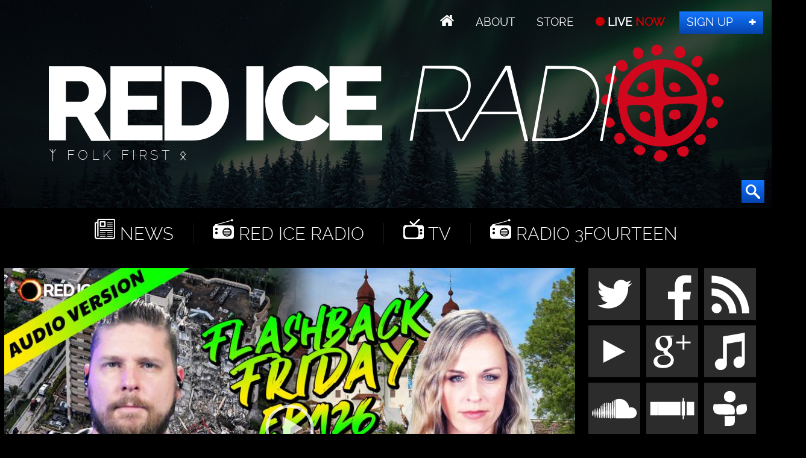

--- FILE ---
content_type: text/html; charset=UTF-8
request_url: https://redice.tv/red-ice-radio/midsummer-and-third-world-conditions-intensifies-ff-ep126
body_size: 6951
content:
<!doctype html><html lang="en"><head><base href="https://redice.tv/"><meta charset="utf-8"><meta name="viewport" content="width=device-width,initial-scale=1.0"><meta property="fb:app_id" content="966242223397117"><meta property="og:description" content="This is the audio version of the show. If you want to watch the video version go&nbsp;here. We have&nbsp;RSS/Podcast feeds available&nbsp;here. Henrik and Lana cover some of the latest news and recent events in episode 126 of Flashback Freya&#039;s Day. Sign up&nbsp;for a&nbsp;membership at&nbsp;redicemembers.com. Get full access to our&#8230;"><meta property="og:image" content="https://redice.tv/a/i/r/21/Flashback-Friday-Ep126-Audio-Only.jpg"><meta property="og:image:height" content="1080"><meta property="og:image:width" content="1920"><meta property="og:title" content="Midsummer & Third World Conditions Intensifies - FF Ep126"><meta property="og:type" content="website"><meta property="og:url" content="https://redice.tv/red-ice-radio/midsummer-and-third-world-conditions-intensifies-ff-ep126"><meta name="twitter:card" content="summary_large_image"><meta name="twitter:site" content="@redicetv"><link rel="image_src" href="/a/c/r/21/Flashback-Friday-Ep126-Audio-Only.07feb05a.jpg"><link rel=apple-touch-icon sizes=180x180 href=/apple-touch-icon.png><link rel=icon type="image/png" sizes=32x32 href=/favicon-32x32.png><link rel=icon type="image/png" sizes=16x16 href=/favicon-16x16.png><link rel=manifest href=/manifest.json><link rel=mask-icon href=/safari-pinned-tab.svg color=#000><meta name=apple-mobile-web-app-title content="Red Ice"><meta name=application-name content="Red Ice"><meta name=theme-color content=#fff><link rel="stylesheet" href="/a/a.css"/><title>Midsummer & Third World Conditions Intensifies - FF Ep126</title></head><body class="p" id="rir"><header id="t"><nav id="m1"><ul><li class="home"><a href="/"></a></li><li><a id="about" href="/about"> About</a></li><li><a class="support" href="/store"> Store</a></li><li><a class="live" href="/live"> LIVE <span>NOW</span></a></li><li><a class="join" href="http://www.redicemembers.com/amember/signup"> Sign Up</a></li></ul></nav><b id="l">Red Ice Radio</b><p>ᛉ Folk First ᛟ</p><form action="/search" method="get"><input autocomplete="off" name="s" type="text" value=""><button type="submit"></button></form></header><div id="a"><div id="nav"><i></i><i></i><i></i><i></i><i></i><i></i></div><nav id="m2"><ul><li class="home"><a href="/"></a></li><li class="news"><a href="/news"> News</a></li><li class="radio"><a href="/red-ice-radio"> Red Ice Radio</a></li><li class="tv"><a href="/red-ice-tv"> TV</a></li><li class="radio"><a href="/radio-3fourteen"> Radio 3Fourteen</a></li><li class="bolt"><a href="/start"> New to Red Ice</a></li><li class="rss"><a href="/rss"> RSS</a></li></ul></nav><div id="f"><video controls height="540" poster="/a/c/r/21/Flashback-Friday-Ep126-Audio-Only.ab94b306.jpg" preload="metadata" width="960"><source src="a/a/r/21/FF-Ep126.mp3" type="audio/mpeg"></video></div><div id="b1"><div id="s1"><a class="twitter" href="//twitter.com/redicetv" target="_blank"><b>Twitter</b></a><a class="facebook" href="//www.bitchute.com/video/xKvw0XLc0UG6/" target="_blank"><b>Facebook</b></a><a class="rss" href="/rss" target="_blank"><b>RSS</b></a><br><a class="youtube" href="/news/red-ice-videos-banned-from-youtube" target="_blank"><b>Youtube</b></a><a class="gplus" href="//plus.google.com/+RedicecreationsOfficial" target="_blank"><b>Google+</b></a><a class="itunes" href="itpc://redice.tv/rss/red-ice-radio"><b>iTunes</b></a><br><a class="soundcloud" href="//castbox.fm/ch/303132" target="_blank"><b>SoundCloud</b></a><a class="stitcher" href="//castbox.fm/ch/303132" target="_blank"><b>Stitcher</b></a><a class="tunein" href="//castbox.fm/ch/303132" target="_blank"><b>TuneIn</b></a></div></div><div id=download><p>MP3</p><a download="" href=/a/a/r/21/FF-Ep126.mp3 id=hr></a> <br><a download="" href=/a/a/r/21/FF-Ep126-low.mp3>16 kbps mp3 <svg xmlns=http://www.w3.org/2000/svg viewBox="0 0 82 82"><path fill=#fff d="M81.7 54.8H68.3v5.5c0 5.3-2.7 8-8 8H21.8c-5.5 0-8-2.6-8-8.2v-5H0c0 3.4-.4 6.6 0 9.7C2 75 10.3 82 21 82h40c5 0 10-1.6 14-5 6.7-6 7.5-13.8 6.7-22.2zM13.5 32l23.8 23.6c3 3 4.5 3 7.4 0l24-23.7c.5-1 1-1.6 1.6-2 1-1.7.6-2.5-1-2.7-2-.2-4 0-5.8 0h-9V7.5C54.5 2.7 52 0 47.2 0H35.4c-5.3 0-8 2.7-8 8v19.4H12.6c-1.6.3-2 1-1 2.3l2 2.3z"/></svg> (low quality)</a></div><div id="wo"><div id="w"><article><h1>Midsummer & Third World Conditions Intensifies - FF Ep126</h1> <div id="info"><a class="ct disqus-comment-count" href="/red-ice-radio/midsummer-and-third-world-conditions-intensifies-ff-ep126#disqus_thread"></a> <time class="clock" datetime="2021-06-25 18:00">Jun 25, 2021</time>  <div id="tags">Tags:  <a href="red-ice-radio/tags/tag/antiwhite/">anti-White</a> <a href="red-ice-radio/tags/tag/black-crime/">black crime</a> <a href="red-ice-radio/tags/tag/black-on-white-violence/">black on white violence</a> <a href="red-ice-radio/tags/tag/black-power/">black power</a> <a href="red-ice-radio/tags/tag/capitol-riot/">Capitol riot</a> <a href="red-ice-radio/tags/tag/collapse/">collapse</a> <a href="red-ice-radio/tags/tag/european-culture/">European culture</a> <a href="red-ice-radio/tags/tag/indo-european-religion/">Indo-European Religion</a> <a href="red-ice-radio/tags/tag/infrastructure/">infrastructure</a> <a href="red-ice-radio/tags/tag/january-6/">January 6</a> <a href="red-ice-radio/tags/tag/joe-biden/">Joe Biden</a> <a href="red-ice-radio/tags/tag/nfac/">NFAC</a> <a href="red-ice-radio/tags/tag/police-shooting/">police shooting</a> <a href="red-ice-radio/tags/tag/solar-symbol/">solar symbol</a> <a href="red-ice-radio/tags/tag/summer-solstice/">Summer Solstice</a> <a href="red-ice-radio/tags/tag/third-world/">third world</a></div></div><p>This is the audio version of the show. If you want to watch the video version go&nbsp;<a href="red-ice-tv/midsummer-and-third-world-conditions-intensifies-ff-ep126" target="_blank">here</a>. We have&nbsp;RSS/Podcast feeds available&nbsp;<a href="rss" target="_blank">here</a>.</p> <p>Henrik and Lana cover some of the latest news and recent events in episode 126 of Flashback Freya's Day.</p> <p>Sign up&nbsp;for a&nbsp;membership at&nbsp;<a href="https://redicemembers.com" target="_blank">redicemembers.com</a>. Get full access to our extensive archives, watch or listen to all our shows. Stream or download over 1800 programs, including radio shows, videos, TV segments &amp; our exclusive show Weekend Warrior. You get access to exclusive videos + all new videos are made available to members first.</p> <p>Subscribe to us on BitChute:&nbsp;<a href="https://www.bitchute.com/redicetv/" target="_blank">bitchute.com/redicetv<br></a>Follow us on&nbsp;Odysee:&nbsp;<a href="https://odysee.com/@redicetv:1" target="_blank">Odysee.com/@redicetv<br></a>Use our Odysee invite link:&nbsp;<a href="https://odysee.com/$/invite/@redicetv:1" target="_blank">Odysee.com/$/invite/@redicetv</a><a href="https://t.me/redicetv" target="_blank"><br></a>Follow us on VK:&nbsp;<a href="https://vk.com/redicetv" target="_blank">vk.com/redicetv<br></a>Follow us on Rumble:&nbsp;<a href="https://rumble.com/user/redicetv" target="_blank">rumble.com/user/redicetv<br></a>Follow us on Twitter:&nbsp;<a href="https://twitter.com/redicetv" target="_blank">twitter.com/redicetv<br></a>Join our Telegram group:&nbsp;<a href="https://t.me/redicetv" target="_blank">t.me/redicetv<br></a>Follow us on Gab:&nbsp;<a href="https://gab.com/redicetv" target="_blank">gab.com/redicetv<br></a>Follow us on Gab TV:&nbsp;<a href="https://tv.gab.com/channel/RedIceTV" target="_blank">tv.gab.com/channel/RedIceTV<br></a>Follow us on Trovo:&nbsp;<a href="https://trovo.live/redice" target="_blank">trovo.live/redice</a><a href="https://www.dlive.tv/redicetv/" target="_blank"><br></a>Follow us on&nbsp;Minds:&nbsp;<a href="https://minds.com/RedIceTV" target="_blank">minds.com/RedIceTV<br></a>Follow us on Parler:&nbsp;<a href="https://parler.com/profile/redicetv/" target="_blank">parler.com/profile/redicetv<br></a>Follow us on Floate.app:&nbsp;<a href="https://flote.app/redicetv" target="_blank">flote.app/redicetv</a><br>Subscribe to our BrandNewTube channel:&nbsp;<a href="https://brandnewtube.com/@RedIceTV" target="_blank">brandnewtube.com/@RedIceTV</a><br>Find us on Link Tree:&nbsp;<a href="https://linktr.ee/redicetv" target="_blank">linktr.ee/redicetv</a></p> <p><a href="https://gab.com/redicetv" target="_blank"><br></a>❤️ SHOW US SOME LOVE ❤️ HELP US GROW ⚡️</p> <p>⭐️&nbsp;<strong>Donate</strong>:<br>Entropystream:&nbsp;<a href="https://entropystream.live/redicetv" target="_blank">entropystream.live/redicetv<br></a>SubscribeStar:&nbsp;<a href="https://www.subscribestar.com/redice" target="_blank">subscribestar.com/redice</a><a href="https://entropystream.live/redicetv" target="_blank"><br></a>Visit our donate page:&nbsp;<a href="donate" target="_blank">redice.tv/donate<br></a>Swish (Sweden): 076 815 68 01</p> <p><strong>Donate Bitcoin and other Cryptocurrencies:</strong><br>BTC: bc1q5rwqt4asajalfsum2x08udev3jnnn94wahgl6f<br>BCH: qr7zlntamr0af9nsl3pv99l6hpvd384h3y4wtrqd6a<br>ETH: 0x440Fd5DE5474865e1C1B4dBd467fF8D8c8d0A01F<br>LTC: LWCiwV6XHTJiBTBhPSgNPBWqWjxA4DCc9T<br>BAT: 0x440Fd5DE5474865e1C1B4dBd467fF8D8c8d0A01F<br>LINK: 0x440Fd5DE5474865e1C1B4dBd467fF8D8c8d0A01F<br>UNI: 0x440Fd5DE5474865e1C1B4dBd467fF8D8c8d0A01F<br>XRP: rEb8TK3gBgk5auZkwc6sHnwrGVJH8DuaLh<br>XRP Deposit Tag: 103245046<br>NEO:&nbsp;AHyhZMq4vASf4Vjn3Qb4gws8MT9nymEVGW<br>DASH: XttVspwkoCvUHYtutQxpyoMySCaXHHx1F8</p> <p>Want to donate another crypto? Email us at redice@protonmail.com and we can provide wallet address for virtually any crypto.</p> <p>Watch our content on the Brave Browser and support us with BAT (Basic Attention Coin)<br>Get Brave via our affiliated link:&nbsp;<a href="https://brave.com/red091" target="_blank">brave.com/red091</a></p> <p>Watch our shows and streams on Odysee, sign up using our invite link:&nbsp;<a href="https://odysee.com/$/invite/@redicetv:1" target="_blank">Odysee.com/$/invite/@redicetv</a></p> <p>Thank you for your help! We can not continue without your help.</p> <p>Get one of our t-shirts&nbsp;from&nbsp;<a href="http://lanasllama.com" target="_blank">lanasllama.com&nbsp;</a>or&nbsp;<a href="store" target="_blank">redice.tv/store<br><br></a>Send mail or donations to Henrik&nbsp;Palmgren:<br>784 S. Clearwater Loop Suite 8014<br>Post Falls, ID 83854</p><section><h2>Comments</h2><div id="disqus_thread"></div></section></article></div><div id="s"><a id="sub" href="http://www.redicemembers.com/amember/signup">Hear the second hour <b>SUBSCRIBE</b> <span>FOR FULL ACCESS</span></a><section><h3>We're Hiring</h3><div class="ctr"><p>We are looking for a professional video editor, animator and graphics expert that can join us full time to work on our video productions.</p><a class="but" rel="nofollow" href="/jobs">Apply</a></div></section><figure class="henrik"><picture class="ctr"><source srcset="/a/i/h/henrik.png 1x,/a/i/h/henrik.png 2x"><img alt="Henrik Palmgren" data-src="/a/i/h/henrik.png" src="/0.png"></picture><figcaption><div>HENRIK PALMGREN</div>HOST RED ICE RADIO<p>Henrik Palmgren was born in Götaland, Sweden, the land of the Goths. He is the founder and Editor-in-Chief of Red Ice, founded in 2003. Henrik is most known as the host of Red Ice Radio and produces all the video content on Red Ice, including most of the music, graphics and animations. He also offers his commentary on current events in Red Ice TV’s livestream show on Saturdays. Henrik is most concerned with European heritage, culture and counter acting the global internationalists. <a href="https://twitter.com/Henrik_Palmgren" target="_blank">@Henrik_Palmgren</a></p></figcaption></figure><div id="sl"><a class="twitter-follow-button" href="https://twitter.com/redicetv" data-show-screen-name="false" data-size="large">Follow @RedIceTV</a><div class="g-ytsubscribe" data-channel="RedIceRadio" data-layout="default" data-count="default"></div><iframe src="//www.facebook.com/plugins/like.php?href=https%3A%2F%2Fwww.facebook.com%2Fredicecreations&layout=button_count&action=like&show_faces=true&share=false"></iframe></div><a class="listen" href="/about#listen"> Help to Listen</a><section><h3>Related Shows</h3><figure class="w25"><a href="/red-ice-radio/the-antiwhite-world-order-ff-ep273"><picture><source media="(max-width:320px)" srcset="/a/c/r/24/Flashback-Friday-Ep273-Audio-Only.9cd7b47f.jpg 1x,/a/c/r/24/Flashback-Friday-Ep273-Audio-Only.07feb05a.jpg 2x"><source media="(max-width:360px)" srcset="/a/c/r/24/Flashback-Friday-Ep273-Audio-Only.bd8eaf72.jpg 1x,/a/c/r/24/Flashback-Friday-Ep273-Audio-Only.19f79bc7.jpg 2x"><source media="(max-width:640px)" srcset="/a/c/r/24/Flashback-Friday-Ep273-Audio-Only.07feb05a.jpg 1x,/a/c/r/24/Flashback-Friday-Ep273-Audio-Only.6aa7a0ea.jpg 2x"><source media="(max-width:960px)" srcset="/a/c/r/24/Flashback-Friday-Ep273-Audio-Only.750f17fc.jpg 1x,/a/c/r/24/Flashback-Friday-Ep273-Audio-Only.9d1ac077.jpg 2x"><source srcset="/a/c/r/24/Flashback-Friday-Ep273-Audio-Only.9cd7b47f.jpg 1x,/a/c/r/24/Flashback-Friday-Ep273-Audio-Only.07feb05a.jpg 2x"><img alt="The AntiWhite World Order - FF Ep273" data-src="/a/c/r/24/Flashback-Friday-Ep273-Audio-Only.9cd7b47f.jpg" src="/0.png"></picture></a><figcaption><a href="/red-ice-radio/the-antiwhite-world-order-ff-ep273">The AntiWhite World Order - FF Ep273</a></figcaption></figure>
<figure class="w25"><a href="/red-ice-radio/nationalists-jailed-pedophiles-bailed-w-laura-towler-and-our-diseased-world-w-adam-green-ff-ep250"><picture><source media="(max-width:320px)" srcset="/a/c/r/24/Flashback-Friday-Ep250-Audio-Only.9cd7b47f.jpg 1x,/a/c/r/24/Flashback-Friday-Ep250-Audio-Only.07feb05a.jpg 2x"><source media="(max-width:360px)" srcset="/a/c/r/24/Flashback-Friday-Ep250-Audio-Only.bd8eaf72.jpg 1x,/a/c/r/24/Flashback-Friday-Ep250-Audio-Only.19f79bc7.jpg 2x"><source media="(max-width:640px)" srcset="/a/c/r/24/Flashback-Friday-Ep250-Audio-Only.07feb05a.jpg 1x,/a/c/r/24/Flashback-Friday-Ep250-Audio-Only.6aa7a0ea.jpg 2x"><source media="(max-width:960px)" srcset="/a/c/r/24/Flashback-Friday-Ep250-Audio-Only.750f17fc.jpg 1x,/a/c/r/24/Flashback-Friday-Ep250-Audio-Only.9d1ac077.jpg 2x"><source srcset="/a/c/r/24/Flashback-Friday-Ep250-Audio-Only.9cd7b47f.jpg 1x,/a/c/r/24/Flashback-Friday-Ep250-Audio-Only.07feb05a.jpg 2x"><img alt="Nationalists Jailed, Pedophiles Bailed W/ Laura Towler &amp; Our Diseased World W/ Adam Green - FF Ep250" data-src="/a/c/r/24/Flashback-Friday-Ep250-Audio-Only.9cd7b47f.jpg" src="/0.png"></picture></a><figcaption><a href="/red-ice-radio/nationalists-jailed-pedophiles-bailed-w-laura-towler-and-our-diseased-world-w-adam-green-ff-ep250">Nationalists Jailed, Pedophiles Bailed W/ Laura Towler & Our Diseased World W/ Adam Green - FF Ep250</a></figcaption></figure></section><section><h3>Archives Pick</h3><div class="ch" id="pick"><figure><a href="/radio-3fourteen/the-rise-of-pagan-traditionalism-in-modern-times"><picture><source media="(max-width:320px)" srcset="/a/c/3/22/314-AskrSvarte-Audio-Only.9cd7b47f.jpg 1x,/a/c/3/22/314-AskrSvarte-Audio-Only.07feb05a.jpg 2x"><source media="(max-width:360px)" srcset="/a/c/3/22/314-AskrSvarte-Audio-Only.bd8eaf72.jpg 1x,/a/c/3/22/314-AskrSvarte-Audio-Only.19f79bc7.jpg 2x"><source media="(max-width:640px)" srcset="/a/c/3/22/314-AskrSvarte-Audio-Only.19f79bc7.jpg 1x,/a/c/3/22/314-AskrSvarte-Audio-Only.6aa7a0ea.jpg 2x"><source media="(max-width:960px)" srcset="/a/c/3/22/314-AskrSvarte-Audio-Only.750f17fc.jpg 1x,/a/c/3/22/314-AskrSvarte-Audio-Only.9d1ac077.jpg 2x"><source srcset="/a/c/3/22/314-AskrSvarte-Audio-Only.9cd7b47f.jpg 1x,/a/c/3/22/314-AskrSvarte-Audio-Only.07feb05a.jpg 2x"><img alt="The Rise of Pagan Traditionalism in Modern Times" data-src="/a/c/3/22/314-AskrSvarte-Audio-Only.9cd7b47f.jpg" src="/0.png"></picture></a><figcaption><a href="/radio-3fourteen/the-rise-of-pagan-traditionalism-in-modern-times"> Askr Svarte - The Rise of Pagan Traditionalism in Modern Times</a> <a class="rt" data-disqus-identifier="16278" href="/radio-3fourteen/the-rise-of-pagan-traditionalism-in-modern-times#disqus_thread"></a> <time datetime="2022-07-30 18:00">Jul 30, 2022</time></figcaption></figure><figure><a href="/radio-3fourteen/life-tips-for-women"><picture><source media="(max-width:320px)" srcset="/a/c/3/22/314-HollyMidlife-Audio-Only.9cd7b47f.jpg 1x,/a/c/3/22/314-HollyMidlife-Audio-Only.07feb05a.jpg 2x"><source media="(max-width:360px)" srcset="/a/c/3/22/314-HollyMidlife-Audio-Only.bd8eaf72.jpg 1x,/a/c/3/22/314-HollyMidlife-Audio-Only.19f79bc7.jpg 2x"><source media="(max-width:640px)" srcset="/a/c/3/22/314-HollyMidlife-Audio-Only.19f79bc7.jpg 1x,/a/c/3/22/314-HollyMidlife-Audio-Only.6aa7a0ea.jpg 2x"><source media="(max-width:960px)" srcset="/a/c/3/22/314-HollyMidlife-Audio-Only.750f17fc.jpg 1x,/a/c/3/22/314-HollyMidlife-Audio-Only.9d1ac077.jpg 2x"><source srcset="/a/c/3/22/314-HollyMidlife-Audio-Only.9cd7b47f.jpg 1x,/a/c/3/22/314-HollyMidlife-Audio-Only.07feb05a.jpg 2x"><img alt="Life Tips For Women" data-src="/a/c/3/22/314-HollyMidlife-Audio-Only.9cd7b47f.jpg" src="/0.png"></picture></a><figcaption><a href="/radio-3fourteen/life-tips-for-women"> Holly MidLife - Life Tips For Women</a> <a class="rt" data-disqus-identifier="16300" href="/radio-3fourteen/life-tips-for-women#disqus_thread"></a> <time datetime="2022-08-27 23:02">Aug 27, 2022</time></figcaption></figure></div></section><div id="ts"><a href="/store"><picture><source srcset="/a/i/z/tshirts.jpg 1x,/a/i/z/tshirts2.jpg 2x"><img alt="Red Ice T-Shirts" data-src="/a/i/z/tshirts.jpg" src="/0.png"></picture></a></div></div><br class="cl"></div></div><div id="b"><nav id="m3"><ul><li class="home"><a href="/"></a> // <a href="/news">News</a></li><li><a href="/red-ice-radio">Red Ice Radio</a></li><li><a href="/radio-3fourteen">Radio 3Fourteen</a></li><li><a href="/red-ice-tv">TV</a></li></ul><ul><li><a href="/about">About</a></li><li><a href="/about#contact">Contact</a></li><li><a class="join" href="http://www.redicemembers.com/amember/signup">Sign Up</a></li></ul><ul><li><a href="/start">New to Red Ice?</a></li><li><a href="http://www.redicemembers.com/whysubscribe.php">Why Subscribe?</a></li><li><a href="/store">Store</a></li><li><a href="/about#support">Support</a></li></ul><ul><li><figure class="lana"><picture><source srcset="/a/i/h/lana.png 1x,/a/i/h/lana.png 2x"><img alt="Lana Lokteff" data-src="/a/i/h/lana.png" src="/0.png"></picture><figcaption><div>Lana</div>Radio 3Fourteen</figcaption></figure></li></ul></nav><div id="s2"><a class="twitter" href="//twitter.com/redicetv" target="_blank"><b>Twitter</b></a><a class="facebook" href="//www.facebook.com/RedIceCreations" target="_blank"><b>Facebook</b></a><a class="rss" href="/rss" target="_blank"><b>RSS</b></a><a class="youtube" href="/news/red-ice-videos-banned-from-youtube" target="_blank"><b>Youtube</b></a><a class="gplus" href="//plus.google.com/+RedicecreationsOfficial" target="_blank"><b>Google+</b></a><a class="itunes" href="itpc://redice.tv/rss/red-ice-radio"><b>iTunes</b></a><a class="soundcloud" href="//soundcloud.com/red-ice-radio" target="_blank"><b>SoundCloud</b></a><a class="stitcher" href="//stitcher.com/podcast/red-ice-radio" target="_blank"><b>Stitcher</b></a><a class="tunein" href="//tunein.com/radio/Red-Ice-Radio-p743785" target="_blank"><b>TuneIn</b></a></div><p>Design by <a href="http://twitter.com/henrik_palmgren">Henrik Palmgren</a> &copy; Red Ice <a href="/privacy">Privacy Policy</a></p></div><script src="/a/j.js"></script><script>var _paq=_paq||[];_paq.push(["trackPageView"]);_paq.push(["enableLinkTracking"]);(function(){var u="//redice.tv/p/";_paq.push(["setTrackerUrl",u+"piwik.php"]);_paq.push(["setSiteId",1]);var d=document,g=d.createElement("script"),s=d.getElementsByTagName("script")[0];g.type="text/javascript";g.async=true;g.defer=true;g.src=u+"piwik.js";s.parentNode.insertBefore(g,s);})()</script><script>var disqus_config=function(){this.page.url='https://redice.tv/red-ice-radio/midsummer-and-third-world-conditions-intensifies-ff-ep126';this.page.identifier='15913';};(function(){var d=document,s=d.createElement('script');s.src='//red-ice.disqus.com/embed.js';s.setAttribute('data-timestamp',+new Date());(d.head||d.body).appendChild(s);})()</script><script id="dsq-count-scr" src="//red-ice.disqus.com/count.js" async></script><script>!function(d,s,id){var js,fjs=d.getElementsByTagName(s)[0],p=/^http:/.test(d.location)?'http':'https';if(!d.getElementById(id)){js=d.createElement(s);js.id=id;js.src=p+"://platform.twitter.com/widgets.js";fjs.parentNode.insertBefore(js,fjs);}}(document,"script","twitter-wjs")</script><script>$(function(){$('img').addClass('lazyload');$('#t form').hover(function(){$("#t input").focus();});$('#t form').mouseout(function(){$("#t input").blur();});$('video,audio').mediaelementplayer({alwaysShowHours:true});$(window).scroll(function(){$('#nav.open').css('top',$(this).scrollTop()+"px");});$('#nav').sidr({side:'right',renaming:false,onOpen:function(){$('#nav').toggleClass('open');},onClose:function(){$('#nav').toggleClass('open');},source:'#m2,#m1'});$("#pick").owlCarousel({autoPlay:8000,pagination:false,stopOnHover:true,singleItem:true,transitionStyle:"fade"});})</script></body></html>

--- FILE ---
content_type: application/javascript; charset=UTF-8
request_url: https://red-ice.disqus.com/count-data.js?1=16278&1=16300&2=https%3A%2F%2Fredice.tv%2Fred-ice-radio%2Fmidsummer-and-third-world-conditions-intensifies-ff-ep126
body_size: 356
content:
var DISQUSWIDGETS;

if (typeof DISQUSWIDGETS != 'undefined') {
    DISQUSWIDGETS.displayCount({"text":{"and":"and","comments":{"zero":" ","multiple":"{num}","one":"1"}},"counts":[{"id":"16300","comments":0},{"id":"16278","comments":0},{"id":"https:\/\/redice.tv\/red-ice-radio\/midsummer-and-third-world-conditions-intensifies-ff-ep126","comments":0}]});
}